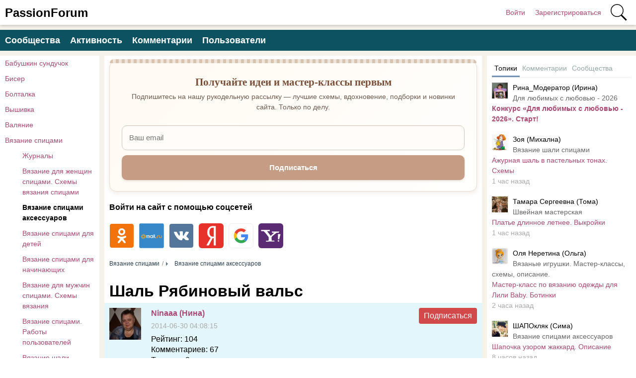

--- FILE ---
content_type: text/html; charset=utf-8
request_url: https://www.passionforum.ru/posts/9748-shal-rjabinovyi-vals.html
body_size: 16932
content:
<!DOCTYPE html>
<html>
<head>
<title>Шаль Рябиновый вальс | Вязание спицами аксессуаров</title>
<meta http-equiv="Content-Type" content="text/html; charset=utf-8">
<meta property="og:title" content="Шаль Рябиновый вальс | Вязание спицами аксессуаров" />
<meta name="csrf-token" content="7a199166c8aa0d09c4653aa9132afd88a72225c1e71b86082be1ae43f5b813e8" />
<link rel="icon" type="image/vnd.microsoft.icon" href="/favicon.ico?233052026010704" />
<link rel="apple-touch-icon" href="/apple-touch-icon.png" />
<meta name="viewport" content="width=device-width, initial-scale=1.0"> <meta name="keywords" content="шаль, вальс, рябиновый, связана, пряжи, мохер, ализа">
<meta name="description" content="Шаль Рябиновый вальс связана из пряжи Ализа Кид Мохер">
<meta property="og:site_name" content="PassionForum"/>
<meta property="og:type" content="article"/>
<meta property="og:locale" content="ru_RU">
<meta name="twitter:card" content="summary_large_image">
<meta name="twitter:title" content="Шаль Рябиновый вальс">
<meta name="twitter:description" content="Шаль Рябиновый вальс связана из пряжи Ализа Кид Мохер">
<meta name="twitter:image" content="https://www.passionforum.ru/upload/preview/posts_9748.jpg">
<meta name="title" content="Шаль Рябиновый вальс">
<script type="application/ld+json">{"@context":"https://schema.org","@type":"DiscussionForumPosting","headline":"Шаль Рябиновый вальс","author":{"@type":"Person","name":"Ninaaa (Нина)"},"mainEntityOfPage":{"@type":"WebPage","@id":"https://www.passionforum.ru/posts/9748-shal-rjabinovyi-vals.html"},"datePublished":"2014-06-30","text":"Шаль Рябиновый вальс связана из пряжи Ализа Кид Мохер","interactionStatistic":{"@type":"InteractionCounter","interactionType":"https://schema.org/CommentAction","userInteractionCount":13},"comment":[{"@type":"Comment","text":"Господи!!!Невесомая,как паутинка!!!А какой рисунок!!!Браво!","datePublished":"2014-06-30 04:27:49","author":{"@type":"Person","name":"mamochka81 (Ксения Корнева)"}},{"@type":"Comment","text":"Ксения, большое спасибо","datePublished":"2014-06-30 06:26:05","author":{"@type":"Person","name":"Ninaaa (Нина)"}},{"@type":"Comment","text":"Ниночка, обе шали просто загляденье, очень хороши!","datePublished":"2014-06-30 07:27:19","author":{"@type":"Person","name":"avLana436 (Светлана Бодус)"}},{"@type":"Comment","text":"","datePublished":"2014-06-30 08:35:45","author":{"@type":"Person","name":"Ninaaa (Нина)"}},{"@type":"Comment","text":"Нина! Шаль чудная! И название красивое! А сколько пряжи ушло на такую красоту?","datePublished":"2014-06-30 11:37:26","author":{"@type":"Person","name":"Mama_Lenki (Ирина)"}}],"image":["https://www.passionforum.ru/upload/preview/posts_9748.jpg"]}</script>
<meta property="og:description" content="Шаль Рябиновый вальс связана из пряжи Ализа Кид Мохер"/>
<meta property="og:image" content="https://www.passionforum.ru/upload/preview/posts_9748.jpg"/>
<meta property="og:url" content="https://www.passionforum.ru/posts/9748-shal-rjabinovyi-vals.html"/>
<link rel="preload" as="image" href="/upload/016/u1623/000/163f937d.jpg" fetchpriority="high"/>
<link rel="canonical" href="https://www.passionforum.ru/posts/9748-shal-rjabinovyi-vals.html"/>
<link rel="search" type="application/opensearchdescription+xml" href="/search/opensearch" title="Поиск на PassionForum" />
<link rel="stylesheet" type="text/css" href="/templates/m1/css/compiled.css?233052026010704">
<!--noindex--><meta name="pmail-verification" content="003b8d36e52ac851659c382169d6b902">
<meta name="yandex-verification" content="71b135bc06157a5b" />
<!-- Yandex.RTB -->
<script>window.yaContextCb=window.yaContextCb||[]</script>
<script src="https://yandex.ru/ads/system/context.js" async></script><!--/noindex--></head>
<body id="desktop_device_type" class="columns3 controller-content uri-posts_9748-shal-rjabinovyi-vals_html">
<script>
(function(){
const m = document.cookie.match(/(?:^|;\\s*)textScale=([^;]+)/);
if (!m) return;
const v = parseFloat(m[1]);
if (!v || isNaN(v)) return;
document.documentElement.style.setProperty('--ts', v);
})();
</script>
<header class="columns3">
<div class="w flex">
<div id="hamburger" class="px10-m desktop-hidden">
<svg style="fill:#70757a;width:24px;height:24px" viewBox="0 0 24 24" xmlns="http://www.w3.org/2000/svg"><path d="M0 0h24v24H0z" fill="none"></path><path d="M3 18h18v-2H3v2zm0-5h18v-2H3v2zm0-7v2h18V6H3z"></path></svg>
</div>
<a id="logo" class="px0-m" href="/">
<span class="mobile-hidden">PassionForum</span>
<span class="desktop-hidden">PF</span> </a>
<!--noindex-->
<div class="spacer"></div> <a rel="nofollow" title="Войти" class="key px10 auth f-right l1" href="/auth/login" target="_self">Войти</a>
<a rel="nofollow" title="Зарегистрироваться" class="user_add px10 auth f-right l1" href="/auth/register" target="_self">Зарегистрироваться</a>
<a rel="nofollow" title="Поиск" class="icon icon search bgs75p l1" href="/gsearch" target="_self"><span class="i">Поиск</span></a>
<!--/noindex-->
</div>
</header>
<div id="hmbg">
</div>
<div id="hm">
<a id="hmlogo" href="#" onclick="return false;">PassionForum</a>
<div class="catslite vert-list"><a href="/posts/babushkin-sunduchok" >Бабушкин сундучок</a><a href="/posts/biser" >Бисер</a><a href="/posts/boltalka" >Болталка</a><a href="/posts/vishivka" >Вышивка</a><a href="/posts/valjanie" >Валяние</a><a href="/posts/vjazanie-spicami" >Вязание спицами</a><a href="/posts/vjazanie-spicami/zhurnaly" class="l2">Журналы</a><a href="/posts/vjazanie-spicami/vyazanie-dlya-jenshin-spicami-schemi" class="l2">Вязание для женщин спицами. Схемы вязания спицами</a><a href="/posts/vjazanie-spicami/vyazanie-spicami-accesyary" class="l2 s">Вязание спицами аксессуаров</a><a href="/posts/vjazanie-spicami/vyazanie-spicami-dlya-detey" class="l2">Вязание спицами для детей</a><a href="/posts/vjazanie-spicami/vyazanie-spicami-dlya-nachinaushih" class="l2">Вязание спицами для начинающих</a><a href="/posts/vjazanie-spicami/vjazanie-dlja-muzhchin-spicami-shemy-vjazanija" class="l2">Вязание для мужчин спицами. Схемы вязания</a><a href="/posts/vjazanie-spicami/vyazanie-spicami-raboti-polzovatelei" class="l2">Вязание спицами. Работы пользователей</a><a href="/posts/vjazanie-spicami/vjazanie-shali-spicami" class="l2">Вязание шали спицами</a><a href="/posts/vjazanie-spicami/igra-avantura-spicami" class="l2">Игра "Авантюра" спицами</a><a href="/posts/vjazanie-kryuchkom" >Вязание крючком</a><a href="/posts/dekor" >Декор</a><a href="/posts/decoupage" >Декупаж</a><a href="/posts/detskoe-tvorchestvo" >Детское творчество</a><a href="/posts/kartinki-dlja-tvorchestva" >Картинки для творчества</a><a href="/posts/konkursi" >Конкурсы</a><a href="/posts/mir-igryshki" >Мир игрушки</a><a href="/posts/mylovarenie" >Мыловарение</a><a href="/posts/nashi-vstrechi" >Наши встречи</a><a href="/posts/novaja-zhizn-staryh-veschei" >Новая жизнь старых вещей</a><a href="/posts/new-year" >Новый год</a><a href="/posts/obmen-podarkami" >Обмен подарками</a><a href="/posts/prochie-vidy-rukodelija" >Прочие виды рукоделия</a><a href="/posts/rabota-s-bumagoi" >Работа с бумагой</a><a href="/posts/rukodelnyi-magazinchik" >Рукодельный магазинчик</a><a href="/posts/sweet-design" >Свит-дизайн</a><a href="/posts/shite" >Шитье</a></div> </div>
<div class="show-bookmarks-urls" data-set-bookmarks-tags-url="/bookmarks/setbookmarktags" data-invert-url="/bookmarks/invertbookmarks" data-bookmarks-users-url="/bookmarks/getbookmarksusers"></div>
<div id="layout">
<!--noindex--><div id="widget_pos_top"><div class="menu">
<a rel="nofollow" title="Сообщества" class="l1" href="/groups" target="_self">Сообщества</a>
<a rel="nofollow" title="Активность" class="l1" href="/activity" >Активность</a>
<a rel="nofollow" title="Комментарии" class="l1" href="/comments" >Комментарии</a>
<a rel="nofollow" title="Пользователи" class="l1" href="/users" target="_self">Пользователи</a>
</div></div><!--/noindex-->
<div id="main" class="flex">
<div id="main-left" class="mobile-hidden pt10"><div class="catslite vert-list"><a href="/posts/babushkin-sunduchok" >Бабушкин сундучок</a><a href="/posts/biser" >Бисер</a><a href="/posts/boltalka" >Болталка</a><a href="/posts/vishivka" >Вышивка</a><a href="/posts/valjanie" >Валяние</a><a href="/posts/vjazanie-spicami" >Вязание спицами</a><a href="/posts/vjazanie-spicami/zhurnaly" class="l2">Журналы</a><a href="/posts/vjazanie-spicami/vyazanie-dlya-jenshin-spicami-schemi" class="l2">Вязание для женщин спицами. Схемы вязания спицами</a><a href="/posts/vjazanie-spicami/vyazanie-spicami-accesyary" class="l2 s">Вязание спицами аксессуаров</a><a href="/posts/vjazanie-spicami/vyazanie-spicami-dlya-detey" class="l2">Вязание спицами для детей</a><a href="/posts/vjazanie-spicami/vyazanie-spicami-dlya-nachinaushih" class="l2">Вязание спицами для начинающих</a><a href="/posts/vjazanie-spicami/vjazanie-dlja-muzhchin-spicami-shemy-vjazanija" class="l2">Вязание для мужчин спицами. Схемы вязания</a><a href="/posts/vjazanie-spicami/vyazanie-spicami-raboti-polzovatelei" class="l2">Вязание спицами. Работы пользователей</a><a href="/posts/vjazanie-spicami/vjazanie-shali-spicami" class="l2">Вязание шали спицами</a><a href="/posts/vjazanie-spicami/igra-avantura-spicami" class="l2">Игра "Авантюра" спицами</a><a href="/posts/vjazanie-kryuchkom" >Вязание крючком</a><a href="/posts/dekor" >Декор</a><a href="/posts/decoupage" >Декупаж</a><a href="/posts/detskoe-tvorchestvo" >Детское творчество</a><a href="/posts/kartinki-dlja-tvorchestva" >Картинки для творчества</a><a href="/posts/konkursi" >Конкурсы</a><a href="/posts/mir-igryshki" >Мир игрушки</a><a href="/posts/mylovarenie" >Мыловарение</a><a href="/posts/nashi-vstrechi" >Наши встречи</a><a href="/posts/novaja-zhizn-staryh-veschei" >Новая жизнь старых вещей</a><a href="/posts/new-year" >Новый год</a><a href="/posts/obmen-podarkami" >Обмен подарками</a><a href="/posts/prochie-vidy-rukodelija" >Прочие виды рукоделия</a><a href="/posts/rabota-s-bumagoi" >Работа с бумагой</a><a href="/posts/rukodelnyi-magazinchik" >Рукодельный магазинчик</a><a href="/posts/sweet-design" >Свит-дизайн</a><a href="/posts/shite" >Шитье</a></div></div>
<div id="main-center" class="w100p">
<div class="widget main-subs-widget" id="widget_wrapper_132">
<div class="body">
<div class="subscribe-subscribe-form" id="sform-132" successtext="Отправили письмо для подтверждения. Проверьте почтовый ящик" errortext="Произошла ошибка подписки на рассылку, попробуйте еще раз">
<h2 class="title">Получайте идеи и мастер-классы первым</h2><div class="text">Подпишитесь на нашу рукодельную рассылку — лучшие схемы, вдохновение, подборки и новинки сайта. Только по делу.</div><div class="message"></div>
<input class="email" type="email" name="email" required="" placeholder="Ваш email" />
<input type="hidden" name="utm_source" value="form" /><input type="hidden" name="utm_medium" value="posts/9748-shal-rjabinovyi-vals.html" /><input type="hidden" name="utm_content" value="main" /><div class="button-submit">Подписаться</div>
</div>
</div>
</div><div class="widget" id="widget_wrapper_122">
<div class="body">
<!--noindex--><!-- Yandex.RTB R-A-115043-18 -->
<script>window.yaContextCb.push(()=>{
Ya.Context.AdvManager.render({
type: 'floorAd',
blockId: 'R-A-115043-18'
})
})</script><!--/noindex--> </div>
</div><div class="widget widget-social-login-top" id="widget_wrapper_108">
<h4 class="title">
Войти на сайт с помощью соцсетей </h4>
<div class="body">
<ul class="oauth-soctype-choose">
<li class="ok"><a href="/myauth/oauth/ok?utm_source=passionforum&utm_medium=topwidget"><span class="icon"></span><span class="title">Одноклассники</span></a></li><li class="mailru"><a href="/myauth/oauth/mailru?utm_source=passionforum&utm_medium=topwidget"><span class="icon"></span><span class="title">Mail.ru</span></a></li><li class="vk"><a href="/myauth/oauth/vk?utm_source=passionforum&utm_medium=topwidget"><span class="icon"></span><span class="title">ВКонтакте</span></a></li><li class="ya"><a href="/myauth/oauth/ya?utm_source=passionforum&utm_medium=topwidget"><span class="icon"></span><span class="title">Яндекс</span></a></li><li class="google"><a href="/myauth/oauth/google?utm_source=passionforum&utm_medium=topwidget"><span class="icon"></span><span class="title">Google</span></a></li><li class="yahoo"><a href="/myauth/oauth/yahoo?utm_source=passionforum&utm_medium=topwidget"><span class="icon"></span><span class="title">Yahoo!</span></a></li></ul> </div>
</div>
<div id="breadcrumbs" class="flex lh32">
<ol itemscope itemtype="http://schema.org/BreadcrumbList">
<li itemprop="itemListElement" itemscope itemtype="http://schema.org/ListItem">
<a itemprop="item" href="/posts/vjazanie-spicami">
<span itemprop="name">Вязание спицами</span>
<meta itemprop="position" content="1" />
</a>
</li>
<li itemprop="itemListElement" itemscope itemtype="http://schema.org/ListItem">
<a itemprop="item" href="/posts/vjazanie-spicami/vyazanie-spicami-accesyary">
<span itemprop="name">Вязание спицами аксессуаров</span>
<meta itemprop="position" content="2" />
</a>
</li></ol></div>
<div class="show-voted-urls" data-addvote-url="/votes/add" data-getvoted-url="/votes/getvoted"></div><div class="show-bookmarks-urls" data-invert-url="/bookmarks/invertbookmarks" data-bookmarks-users-url="/bookmarks/
getbookmarksusers"></div>
<h1 class="content-item-h1 content-item-posts-h1 py0 my0">
Шаль Рябиновый вальс </h1>
<div class="flex author-header-item-view">
<a rel="nofollow" href="/users/1623"><img class="img-thumbnail " width="64" height="64" src="/upload/016/u1623/002/ec896e2b.jpg" alt="Ninaaa (Нина)" title="Ninaaa (Нина)" /></a>
<div class="pl20 mr20">
<a class="bold" rel="nofollow" href="/users/1623">Ninaaa (Нина)</a>
<div class="lgray fs1 mt5 mb5">
2014-06-30 04:08:15 </div>
<div class="item"><span class="param">Рейтинг:</span> <span class="value">104</span></div>
<div class="item"><span class="param">Комментариев:</span> <span class="value">67</span></div>
<div class="item"><span class="param">Топиков:</span> <span class="value">8</span></div>
<div class="item"><span class="param">На сайте с:</span> <span class="value">24.07.2013</span></div> </div>
<!--noindex--><div class="mlauto"><div class="category-subscribe"><div data-url="/tune/subtocat" data-action="add" class="button button-red pointer h-op7 h-op active cat-subs-user-1623" onclick="icms.tune.SubToCat('user', 1623);">Подписаться</div></div></div><!--/noindex-->
</div>
<div class="item-header-controls flex"> <div class="reader-toolbar" role="group" aria-label="Text size controls" ctype="posts" cid="9748">
<button class="ts-btn" type="button" data-action="dec" title="Smaller (A−)">A−</button>
<div class="ts-scale" aria-hidden="true"><span class="dot"></span></div>
<button class="ts-btn" type="button" data-action="inc" title="Larger (A+)">A+</button>
<button class="ts-btn reset" type="button" data-action="reset" title="Reset">Reset</button>
</div>
<div class="bookmarks-block red">
<a href="https://www.passionforum.ru/auth/login" class="ajax-modal btn-bookmarks bookmarks-posts-9748" onclick="sendTuneEvent('favorites-auth', 'posts', 9748);">Добавить в закладки</a> </div>
</div>
<div class="field ft_html f_content auto_field" >
<!--noindex--><!--/noindex--> <p>
<picture><img src="/upload/016/u1623/000/163f937d.jpg" alt="Шаль Рябиновый вальс" fetchpriority="high"></picture>
</p>
<p>
Шаль Рябиновый вальс связана из пряжи Ализа Кид Мохер
</p><!--noindex--><!--noindex--><style>
.adaptivebanner {
max-width: 720px;
}
</style>
<div style="background-color: #FFF; padding: 20px 0; margin-bottom: 15px; height: 300px;">
<script async src="https://pagead2.googlesyndication.com/pagead/js/adsbygoogle.js?client=ca-pub-7677310462556635"
crossorigin="anonymous"></script>
<!-- passionforum_page_top_adaptive -->
<ins class="adsbygoogle adaptivebanner"
style="display:block"
data-ad-client="ca-pub-7677310462556635"
data-ad-slot="4755119370"
data-ad-format="auto"
data-full-width-responsive="true"></ins>
<script>
(adsbygoogle = window.adsbygoogle || []).push({});
</script>
</div>
<!--/noindex--><!--/noindex-->
</div>
<div class="field ft_imageswithtext f_images auto_field" >
<div class="image-text "><a rel="nofollow" target="_blank" href="https://images.passionforum.ru/upload/016/u1623/000/5473cd8b.jpg"><picture><img src="/upload/016/u1623/000/bd52afd6.jpg" alt="Шаль Рябиновый вальс"></picture></a></div><div class="image-text "><a rel="nofollow" target="_blank" href="https://images.passionforum.ru/upload/016/u1623/000/603b6e39.jpg"><picture><img src="/upload/016/u1623/000/e2c1c804.jpg" alt="Шаль Рябиновый вальс"></picture></a></div><div class="image-text "><a rel="nofollow" target="_blank" href="https://images.passionforum.ru/upload/016/u1623/000/a7a593e9.jpg"><picture><img src="/upload/016/u1623/000/60bb44e6.jpg" alt="Шаль Рябиновый вальс"></picture></a></div><div class="image-text "><a rel="nofollow" target="_blank" href="https://images.passionforum.ru/upload/016/u1623/000/30ae4142.jpg"><picture><img src="/upload/016/u1623/000/c8f55638.jpg" alt="Шаль Рябиновый вальс"></picture></a></div><div class="image-text "><a rel="nofollow" target="_blank" href="https://images.passionforum.ru/upload/016/u1623/000/0fcb042c.jpg"><picture><img src="/upload/016/u1623/000/119a7c2d.jpg" alt="Шаль Рябиновый вальс"></picture></a></div>
</div>
<div class="tags_bar">
<a class="tags_bar_link" href="/tags/content-posts/%D1%88%D0%B0%D0%BB%D1%8C+%D1%81%D0%BF%D0%B8%D1%86%D0%B0%D0%BC%D0%B8">шаль спицами</a> </div>
<div class="content_item posts_item" cid="9748">
<div class="info_bar mt20 flex">
<div class="bar_item bar_votes flex lgray"><span class="icon like touch" onclick='icms.modal.openAjax("/auth/login");'></span><span class="caption">Мне нравится</span><span class="counter" onclick='icms.myvotes.showvoted("posts", "votes", 9748);'>10</span></div>
<a class="bar_item bi_comments flex notu lgray" href="#comments" title="Комментарии">
<span class="icon comment"></span>
<span class="counter">13</span>
</a>
<div class="bar_item bi_hits mlauto flex lgray" title="Просмотры">
<span class="icon eye"></span>
<span class="counter">1917</span>
</div>
</div>
</div>
<div class="bookmarks-block big">
<a href="https://www.passionforum.ru/auth/login" class="ajax-modal btn-bookmarks bookmarks-posts-9748" onclick="sendTuneEvent('favorites-auth', 'posts', 9748);">Добавить в закладки</a> </div>
<div class="flexwrap mt10" id="big-share-buttons" data-url="/tune/socialbuttonclick">
<a class="ok h-op8 h-op button mr10 mb10" rel="nofollow" onclick="ShareButtonClick('ok', 'posts', 9748);", target="_blank" href="https://connect.ok.ru/dk?st.cmd=WidgetSharePreview&st.shareUrl=https%3A%2F%2Fwww.passionforum.ru%2Fposts%2F9748-shal-rjabinovyi-vals.html&st.title=Шаль Рябиновый вальс&st.description=   Шаль Рябиновый вальс связана из пряжи Ализа Кид Мохер &st.imageUrl=https%3A%2F%2Fwww.passionforum.ru%2Fupload%2F016%2Fu1623%2F000%2F163f937d.jpg">
<span class="text">OK</span>
</a><a class="vk h-op8 h-op button mr10 mb10" rel="nofollow" onclick="ShareButtonClick('vk', 'posts', 9748);" target="_blank" href="https://vk.com/share.php?url=https%3A%2F%2Fwww.passionforum.ru%2Fposts%2F9748-shal-rjabinovyi-vals.html&title=Шаль Рябиновый вальс&cmg=1">VK</a><a class="facebook h-op8 h-op button mr10 mb10" rel="nofollow" onclick="ShareButtonClick('facebook', 'posts', 9748);"
href="https://www.facebook.com/sharer.php?src=sp&u=https%3A%2F%2Fwww.passionforum.ru%2Fposts%2F9748-shal-rjabinovyi-vals.html&title=Шаль Рябиновый вальс&description=   Шаль Рябиновый вальс связана из пряжи Ализа Кид Мохер &picture=https%3A%2F%2Fwww.passionforum.ru%2Fupload%2F016%2Fu1623%2F000%2F163f937d.jpg&utm_source=share2"
onclick="window.open(this.href, this.title); return false" target="_blank">Facebook</a><a class="button mailru mr10 mb10" rel="nofollow" onclick="ShareButtonClick('mail', 'posts', 9748);" target="_blank" class="share-button share-mailru" href="https://connect.mail.ru/share?url=https%3A%2F%2Fwww.passionforum.ru%2Fposts%2F9748-shal-rjabinovyi-vals.html&title=Шаль Рябиновый вальс&image_url=https%3A%2F%2Fwww.passionforum.ru%2Fupload%2F016%2Fu1623%2F000%2F163f937d.jpg"><span class="aaa">@</span><span class="mailru">mail.ru</span></a><a class="pinterest h-op8 h-op button mr10 mb10" rel="nofollow" onclick="ShareButtonClick('pinterest', 'posts', 9748);" target="_blank" href="https://pinterest.com/pin/create/button/?url=https%3A%2F%2Fwww.passionforum.ru%2Fposts%2F9748-shal-rjabinovyi-vals.html&media=https://www.passionforum.ru/upload/016/u1623/000/163f937d.jpg&description=Шаль Рябиновый вальс" class="pin-it-button" count-layout="horizontal">Сохранить в Pinterest</a><a class="twitter h-op8 h-op button mr10 mb10" rel="nofollow" onclick="ShareButtonClick('twitter', 'posts', 9748);" target="_blank" href="http://www.twitter.com/share?url=https%3A%2F%2Fwww.passionforum.ru%2Fposts%2F9748-shal-rjabinovyi-vals.html" class="twitter-button" count-layout="horizontal">Tweet</a> </div>
<!--noindex--><!--noindex--><div style="margin: 10px 0;">
<!-- Yandex.RTB R-A-115043-7 -->
<div id="yandex_rtb_R-A-115043-7"></div>
<script>window.yaContextCb.push(()=>{
Ya.Context.AdvManager.render({
renderTo: 'yandex_rtb_R-A-115043-7',
blockId: 'R-A-115043-7'
})
})</script>
</div><!--/noindex--><!--/noindex-->
<div class="recomended-widget recomended-widget-posts">
<h3 class="mb0 pb0"></h3>
<div class="flexwrap">
<div class="col-d-25p col-m-50p p10"><a onclick="ym(13022944,'reachGoal','myrecomclick'); return true;" href="/posts/155914-shal-vals-cvetov.html"><div class="preview" style="background-image: url(https://www.passionforum.ru/upload/161/u16154/3/e/shal-vals-cvetov-images-normal.jpg);"></div><div class="title c-black bold">Шаль "Вальс цветов"</div></a></div><div class="col-d-25p col-m-50p p10"><a onclick="ym(13022944,'reachGoal','myrecomclick'); return true;" href="/posts/157701-shal-vals-cvetov.html"><div class="preview" style="background-image: url(https://www.passionforum.ru/upload/1335/u133549/8/e/shal-vals-cvetov-images-normal.png);"></div><div class="title c-black bold">Шаль "Вальс цветов"</div></a></div><div class="col-d-25p col-m-50p p10"><a onclick="ym(13022944,'reachGoal','myrecomclick'); return true;" href="/posts/31338-shal-vals-snezhinok.html"><div class="preview" style="background-image: url(https://www.passionforum.ru/upload/191/u19112/000/6dd2edfa.jpg);"></div><div class="title c-black bold">Шаль " Вальс Снежинок"</div></a></div><div class="col-d-25p col-m-50p p10"><a onclick="ym(13022944,'reachGoal','myrecomclick'); return true;" href="/posts/68505-plate-vals-cvetov.html"><div class="preview" style="background-image: url(https://www.passionforum.ru/upload/000/u0/000/ad6c372b.jpg);"></div><div class="title c-black bold">Платье "Вальс цветов"</div></a></div><div class="col-d-25p col-m-50p p10"><a onclick="ym(13022944,'reachGoal','myrecomclick'); return true;" href="/posts/20634-shal.html"><div class="preview" style="background-image: url(https://www.passionforum.ru/upload/136/u13688/000/5c95cd16.gif);"></div><div class="title c-black bold">шаль</div></a></div><div class="col-d-25p col-m-50p p10"><a onclick="ym(13022944,'reachGoal','myrecomclick'); return true;" href="/posts/85038-shal.html"><div class="preview" style="background-image: url(https://img-fotki.yandex.ru/get/194492/125862467.ab/0_1be1d3_3d664ecb_XL.jpg);"></div><div class="title c-black bold">Шаль</div></a></div><div class="col-d-25p col-m-50p p10"><a onclick="ym(13022944,'reachGoal','myrecomclick'); return true;" href="/posts/61323-shal.html"><div class="preview" style="background-image: url(https://www.passionforum.ru/upload/334/u33402/000/6fc0ab90.jpg);"></div><div class="title c-black bold">Шаль</div></a></div><div class="col-d-25p col-m-50p p10"><a onclick="ym(13022944,'reachGoal','myrecomclick'); return true;" href="/posts/67155-shal.html"><div class="preview" style="background-image: url(https://www.passionforum.ru/upload/480/u48017/000/60197714.jpg);"></div><div class="title c-black bold">Шаль</div></a></div><div class="col-d-25p col-m-50p p10"><a onclick="ym(13022944,'reachGoal','myrecomclick'); return true;" href="/posts/42945-shal.html"><div class="preview" style="background-image: url(https://shali-poncho.ru/uploads/2016/mini/polukruglaja-shal-s-azhurnymi-poloskami.jpg);"></div><div class="title c-black bold">шаль</div></a></div><div class="col-d-25p col-m-50p p10"><a onclick="ym(13022944,'reachGoal','myrecomclick'); return true;" href="/posts/8464-shal.html"><div class="preview" style="background-image: url(https://img1.liveinternet.ru/images/attach/b/4/112/968/112968421_7095.jpg);"></div><div class="title c-black bold">шаль</div></a></div><div class="col-d-25p col-m-50p p10"><a onclick="ym(13022944,'reachGoal','myrecomclick'); return true;" href="/posts/47910-shal.html"><div class="preview" style="background-image: url(https://www.passionforum.ru/upload/361/u36108/000/86ce7e0a.jpg);"></div><div class="title c-black bold">Шаль</div></a></div><div class="col-d-25p col-m-50p p10"><a onclick="ym(13022944,'reachGoal','myrecomclick'); return true;" href="/posts/36671-shal.html"><div class="preview" style="background-image: url(https://www.passionforum.ru/upload/164/u16457/005/29bcf10a.jpg);"></div><div class="title c-black bold">Шаль</div></a></div><div class="col-d-25p col-m-50p p10"><a onclick="ym(13022944,'reachGoal','myrecomclick'); return true;" href="/posts/8023-shal.html"><div class="preview" style="background-image: url(https://www.passionforum.ru/uploads/images/topic/2014/05/02/67b983a035_500.jpg);"></div><div class="title c-black bold">Шаль</div></a></div><div class="col-d-25p col-m-50p p10"><a onclick="ym(13022944,'reachGoal','myrecomclick'); return true;" href="/posts/38457-shal.html"><div class="preview" style="background-image: url(https://img-fotki.yandex.ru/get/5113/246497311.11/0_13cbab_5a06fb26_orig);"></div><div class="title c-black bold">шаль</div></a></div><div class="col-d-25p col-m-50p p10"><a onclick="ym(13022944,'reachGoal','myrecomclick'); return true;" href="/posts/54053-shal.html"><div class="preview" style="background-image: url(https://img1.liveinternet.ru/images/attach/d/1/130/129/130129179_shal1.jpg);"></div><div class="title c-black bold">Шаль</div></a></div><div class="col-d-25p col-m-50p p10"><a onclick="ym(13022944,'reachGoal','myrecomclick'); return true;" href="/posts/69577-shal-spicami.html"><div class="preview" style="background-image: url(https://www.passionforum.ru/upload/340/u34079/008/3b26fd45.jpg);"></div><div class="title c-black bold">Шаль спицами</div></a></div> </div>
</div>
<div id="comments_widget" >
<div class="mfs1 fl3 bold mt10 mb10">13 комментариев</div>
<div id="content-list-is" class="py10">
<div id="comments_list" data-load-votes-url="/tune/getcommentvotes" data-load-parent-comment-url="/tune/getcommentparent">
<div style="clear: both;"><a name="comments-frame"></a></div>
<script>var LANG_TUNE_COPY_LINK_TO_COMMENT_COPIED = 'Ссылка скопирована';</script>
<div id="comment_143282" data-id="143282" data-rating="0" class="mb20 pb20 flexwrap bline acenter comment" style="margin-left: 0px" data-level="1">
<a rel="nofollow" href="/users/4314" class="peer_no_online">
<img class="img-thumbnail avatar" width="64" height="64" src="/upload/043/u4314/5a/48/f186f548.jpg" alt="mamochka81 (Ксения Корнева)" title="mamochka81 (Ксения Корнева)" /> </a>
<div class="ml10">
<a rel="nofollow" class="user" href="/users/4314" style="" title="">mamochka81 (Ксения Корнева)</a> <div class="mt5"><div class="comment-user-rating">2121</div></div>
</div>
<div class="date ml10 lgray">
<span class="">2014-06-30 04:27:49</span>
</div>
<div class="rating flex mlauto mo13">
<span class="button bg-gray-hover pointer value zero">
0 </span>
</div>
<div class="my20 w100p text">
Господи!!! Невесомая, как паутинка!!! А какой рисунок!!! Браво! </div>
<a rel="nofollow" href="/auth/login" class="button o10 bg-gray-hover bookmark-button icon icon32 bookmark bgs66p ajax-modal" onclick="icms.bookmarks.invertState(143282, 'comment-posts', 9748); return false;"></a>
<div class="menu-container rel unselectable o12 button">
<div class="icon h-dots bg-gray-hover px20 button dropdownmenu pointer" menu="mc143282"></div>
<div class="mc143282 h py10 h-dots category-subscribe-menu popup t-left abs abs-left-top lh32 bubble" arrow-alignment="top left">
<a rel="nofollow" href="#comment_143282" class="cbc bg-gray-hover block dots link px10" onclick="return NewCopyLink('https://www.passionforum.ru/posts/9748-shal-rjabinovyi-vals.html#comment_143282')">Скопировать ссылку</a>
</div>
</div>
</div>
<div id="comment_143292" data-id="143292" data-rating="0" class="mb20 pb20 flexwrap bline acenter comment is_topic_starter" style="margin-left: 30px" data-level="2">
<a rel="nofollow" href="/users/1623" class="peer_no_online">
<img class="img-thumbnail avatar" width="64" height="64" src="/upload/016/u1623/002/ec896e2b.jpg" alt="Ninaaa (Нина)" title="Ninaaa (Нина)" /> </a>
<div class="ml10">
<a rel="nofollow" class="user" href="/users/1623" style="" title="">Ninaaa (Нина)</a> <div class="mt5"><div class="comment-user-rating">104</div></div>
</div>
<a rel="nofollow" class="ml10 reply-header lgray icon icon32 reply bgs75p" href="#" onclick="icms.tune.ShowParentComment(143292); return false;"></a>
<div class="date ml10 lgray">
<span class="">2014-06-30 06:26:05</span>
</div>
<div class="rating flex mlauto mo13">
<span class="button bg-gray-hover pointer value zero">
0 </span>
</div>
<div class="my20 w100p text">
Ксения, большое спасибо </div>
<a rel="nofollow" href="/auth/login" class="button o10 bg-gray-hover bookmark-button icon icon32 bookmark bgs66p ajax-modal" onclick="icms.bookmarks.invertState(143292, 'comment-posts', 9748); return false;"></a>
<div class="menu-container rel unselectable o12 button">
<div class="icon h-dots bg-gray-hover px20 button dropdownmenu pointer" menu="mc143292"></div>
<div class="mc143292 h py10 h-dots category-subscribe-menu popup t-left abs abs-left-top lh32 bubble" arrow-alignment="top left">
<a rel="nofollow" href="#comment_143292" class="cbc bg-gray-hover block dots link px10" onclick="return NewCopyLink('https://www.passionforum.ru/posts/9748-shal-rjabinovyi-vals.html#comment_143292')">Скопировать ссылку</a>
</div>
</div>
</div>
<div id="comment_143315" data-id="143315" data-rating="0" class="mb20 pb20 flexwrap bline acenter comment" style="margin-left: 0px" data-level="1">
<a rel="nofollow" href="/users/7741" class="peer_no_online">
<img class="img-thumbnail avatar" width="64" height="64" src="/upload/077/u7741/022/5ab9c8bb.jpg" alt="avLana436 (Светлана Бодус)" title="avLana436 (Светлана Бодус)" /> </a>
<div class="ml10">
<a rel="nofollow" class="user" href="/users/7741" style="" title="">avLana436 (Светлана Бодус)</a> <div class="mt5"><div class="comment-user-rating">424</div></div>
</div>
<div class="date ml10 lgray">
<span class="">2014-06-30 07:27:19</span>
</div>
<div class="rating flex mlauto mo13">
<span class="button bg-gray-hover pointer value zero">
0 </span>
</div>
<div class="my20 w100p text">
Ниночка, обе шали просто загляденье, очень хороши! </div>
<a rel="nofollow" href="/auth/login" class="button o10 bg-gray-hover bookmark-button icon icon32 bookmark bgs66p ajax-modal" onclick="icms.bookmarks.invertState(143315, 'comment-posts', 9748); return false;"></a>
<div class="menu-container rel unselectable o12 button">
<div class="icon h-dots bg-gray-hover px20 button dropdownmenu pointer" menu="mc143315"></div>
<div class="mc143315 h py10 h-dots category-subscribe-menu popup t-left abs abs-left-top lh32 bubble" arrow-alignment="top left">
<a rel="nofollow" href="#comment_143315" class="cbc bg-gray-hover block dots link px10" onclick="return NewCopyLink('https://www.passionforum.ru/posts/9748-shal-rjabinovyi-vals.html#comment_143315')">Скопировать ссылку</a>
</div>
</div>
</div>
<div id="comment_143332" data-id="143332" data-rating="0" class="mb20 pb20 flexwrap bline acenter comment is_topic_starter" style="margin-left: 30px" data-level="2">
<a rel="nofollow" href="/users/1623" class="peer_no_online">
<img class="img-thumbnail avatar" width="64" height="64" src="/upload/016/u1623/002/ec896e2b.jpg" alt="Ninaaa (Нина)" title="Ninaaa (Нина)" /> </a>
<div class="ml10">
<a rel="nofollow" class="user" href="/users/1623" style="" title="">Ninaaa (Нина)</a> <div class="mt5"><div class="comment-user-rating">104</div></div>
</div>
<a rel="nofollow" class="ml10 reply-header lgray icon icon32 reply bgs75p" href="#" onclick="icms.tune.ShowParentComment(143332); return false;"></a>
<div class="date ml10 lgray">
<span class="">2014-06-30 08:35:45</span>
</div>
<div class="rating flex mlauto mo13">
<span class="button bg-gray-hover pointer value zero">
0 </span>
</div>
<div class="my20 w100p text">
<img src="http://www.passionforum.ru/upload/016/u1623/000/baefe6b4.gif"/> </div>
<a rel="nofollow" href="/auth/login" class="button o10 bg-gray-hover bookmark-button icon icon32 bookmark bgs66p ajax-modal" onclick="icms.bookmarks.invertState(143332, 'comment-posts', 9748); return false;"></a>
<div class="menu-container rel unselectable o12 button">
<div class="icon h-dots bg-gray-hover px20 button dropdownmenu pointer" menu="mc143332"></div>
<div class="mc143332 h py10 h-dots category-subscribe-menu popup t-left abs abs-left-top lh32 bubble" arrow-alignment="top left">
<a rel="nofollow" href="#comment_143332" class="cbc bg-gray-hover block dots link px10" onclick="return NewCopyLink('https://www.passionforum.ru/posts/9748-shal-rjabinovyi-vals.html#comment_143332')">Скопировать ссылку</a>
</div>
</div>
</div>
<div id="comment_143402" data-id="143402" data-rating="0" class="mb20 pb20 flexwrap bline acenter comment" style="margin-left: 0px" data-level="1">
<a rel="nofollow" href="/users/5869" class="peer_no_online">
<img class="img-thumbnail avatar" width="64" height="64" src="/upload/058/u5869/03/e5/ebb50668.jpg" alt="Mama_Lenki (Ирина)" title="Mama_Lenki (Ирина)" /> </a>
<div class="ml10">
<a rel="nofollow" class="user" href="/users/5869" style="" title="">Mama_Lenki (Ирина)</a> <div class="mt5"><div class="comment-user-rating">10437</div></div>
</div>
<div class="date ml10 lgray">
<span class="">2014-06-30 11:37:26</span>
</div>
<div class="rating flex mlauto mo13">
<span class="button bg-gray-hover pointer value zero">
0 </span>
</div>
<div class="my20 w100p text">
Нина! Шаль чудная! И название красивое! А сколько пряжи ушло на такую красоту? </div>
<a rel="nofollow" href="/auth/login" class="button o10 bg-gray-hover bookmark-button icon icon32 bookmark bgs66p ajax-modal" onclick="icms.bookmarks.invertState(143402, 'comment-posts', 9748); return false;"></a>
<div class="menu-container rel unselectable o12 button">
<div class="icon h-dots bg-gray-hover px20 button dropdownmenu pointer" menu="mc143402"></div>
<div class="mc143402 h py10 h-dots category-subscribe-menu popup t-left abs abs-left-top lh32 bubble" arrow-alignment="top left">
<a rel="nofollow" href="#comment_143402" class="cbc bg-gray-hover block dots link px10" onclick="return NewCopyLink('https://www.passionforum.ru/posts/9748-shal-rjabinovyi-vals.html#comment_143402')">Скопировать ссылку</a>
</div>
</div>
</div>
<div id="comment_143410" data-id="143410" data-rating="0" class="mb20 pb20 flexwrap bline acenter comment is_topic_starter" style="margin-left: 30px" data-level="2">
<a rel="nofollow" href="/users/1623" class="peer_no_online">
<img class="img-thumbnail avatar" width="64" height="64" src="/upload/016/u1623/002/ec896e2b.jpg" alt="Ninaaa (Нина)" title="Ninaaa (Нина)" /> </a>
<div class="ml10">
<a rel="nofollow" class="user" href="/users/1623" style="" title="">Ninaaa (Нина)</a> <div class="mt5"><div class="comment-user-rating">104</div></div>
</div>
<a rel="nofollow" class="ml10 reply-header lgray icon icon32 reply bgs75p" href="#" onclick="icms.tune.ShowParentComment(143410); return false;"></a>
<div class="date ml10 lgray">
<span class="">2014-06-30 11:47:38</span>
</div>
<div class="rating flex mlauto mo13">
<span class="button bg-gray-hover pointer value zero">
0 </span>
</div>
<div class="my20 w100p text">
Пряжа Ализе Кид Мохер белый 50 гр. 225 м, ушло почти 4 мотка </div>
<a rel="nofollow" href="/auth/login" class="button o10 bg-gray-hover bookmark-button icon icon32 bookmark bgs66p ajax-modal" onclick="icms.bookmarks.invertState(143410, 'comment-posts', 9748); return false;"></a>
<div class="menu-container rel unselectable o12 button">
<div class="icon h-dots bg-gray-hover px20 button dropdownmenu pointer" menu="mc143410"></div>
<div class="mc143410 h py10 h-dots category-subscribe-menu popup t-left abs abs-left-top lh32 bubble" arrow-alignment="top left">
<a rel="nofollow" href="#comment_143410" class="cbc bg-gray-hover block dots link px10" onclick="return NewCopyLink('https://www.passionforum.ru/posts/9748-shal-rjabinovyi-vals.html#comment_143410')">Скопировать ссылку</a>
</div>
</div>
</div>
<div id="comment_143449" data-id="143449" data-rating="0" class="mb20 pb20 flexwrap bline acenter comment" style="margin-left: 0px" data-level="1">
<a rel="nofollow" href="/users/5264" class="peer_no_online">
<img class="img-thumbnail avatar" width="64" height="64" src="/upload/052/u5264/138/0eac61bf.jpg" alt="Лариса (Лариса)" title="Лариса (Лариса)" /> </a>
<div class="ml10">
<a rel="nofollow" class="user" href="/users/5264" style="" title="">Лариса (Лариса)</a> <div class="mt5"><div class="comment-user-rating">8293</div></div>
</div>
<div class="date ml10 lgray">
<span class="">2014-06-30 13:51:49</span>
</div>
<div class="rating flex mlauto mo13">
<span class="button bg-gray-hover pointer value zero">
0 </span>
</div>
<div class="my20 w100p text">
Очень красиво, очень!<br/>
Не смогла добавить комментарий к оливковой шали — великолепно! (проблема на сайте, что ли)<br/>
Спасибо за подсказку, не знала о таких спицах, надо в поискать в наших рукодельных магазинах))<br/>
<br/>
<img src="http://www.passionforum.ru/upload/052/u5264/003/6ee93718.jpg"/> </div>
<a rel="nofollow" href="/auth/login" class="button o10 bg-gray-hover bookmark-button icon icon32 bookmark bgs66p ajax-modal" onclick="icms.bookmarks.invertState(143449, 'comment-posts', 9748); return false;"></a>
<div class="menu-container rel unselectable o12 button">
<div class="icon h-dots bg-gray-hover px20 button dropdownmenu pointer" menu="mc143449"></div>
<div class="mc143449 h py10 h-dots category-subscribe-menu popup t-left abs abs-left-top lh32 bubble" arrow-alignment="top left">
<a rel="nofollow" href="#comment_143449" class="cbc bg-gray-hover block dots link px10" onclick="return NewCopyLink('https://www.passionforum.ru/posts/9748-shal-rjabinovyi-vals.html#comment_143449')">Скопировать ссылку</a>
</div>
</div>
</div>
<div id="comment_143511" data-id="143511" data-rating="0" class="mb20 pb20 flexwrap bline acenter comment" style="margin-left: 0px" data-level="1">
<a rel="nofollow" href="/users/6184" class="peer_no_online">
<img class="img-thumbnail avatar" width="64" height="64" src="/upload/061/u6184/c/4/95ce42cb.jpg" alt="tgkh5501 (Татьяна)" title="tgkh5501 (Татьяна)" /> </a>
<div class="ml10">
<a rel="nofollow" class="user" href="/users/6184" style="" title="">tgkh5501 (Татьяна)</a> <div class="mt5"><div class="comment-user-rating">10868</div></div>
</div>
<div class="date ml10 lgray">
<span class="">2014-06-30 15:10:20</span>
</div>
<div class="rating flex mlauto mo13">
<span class="button bg-gray-hover pointer value zero">
0 </span>
</div>
<div class="my20 w100p text">
Серьезная работа! Шаль получилась невесомая, воздушная. Браво! </div>
<a rel="nofollow" href="/auth/login" class="button o10 bg-gray-hover bookmark-button icon icon32 bookmark bgs66p ajax-modal" onclick="icms.bookmarks.invertState(143511, 'comment-posts', 9748); return false;"></a>
<div class="menu-container rel unselectable o12 button">
<div class="icon h-dots bg-gray-hover px20 button dropdownmenu pointer" menu="mc143511"></div>
<div class="mc143511 h py10 h-dots category-subscribe-menu popup t-left abs abs-left-top lh32 bubble" arrow-alignment="top left">
<a rel="nofollow" href="#comment_143511" class="cbc bg-gray-hover block dots link px10" onclick="return NewCopyLink('https://www.passionforum.ru/posts/9748-shal-rjabinovyi-vals.html#comment_143511')">Скопировать ссылку</a>
</div>
</div>
</div>
<div id="comment_143764" data-id="143764" data-rating="0" class="mb20 pb20 flexwrap bline acenter comment" style="margin-left: 0px" data-level="1">
<a rel="nofollow" href="/users/4915" class="peer_no_online">
<img class="img-thumbnail avatar" width="64" height="64" src="/upload/049/u4915/000/d01cec73.jpg" alt="natal-han (Наталья)" title="natal-han (Наталья)" /> </a>
<div class="ml10">
<a rel="nofollow" class="user" href="/users/4915" style="" title="">natal-han (Наталья)</a> <div class="mt5"><div class="comment-user-rating">352</div></div>
</div>
<div class="date ml10 lgray">
<span class="">2014-06-30 22:05:12</span>
</div>
<div class="rating flex mlauto mo13">
<span class="button bg-gray-hover pointer value zero">
0 </span>
</div>
<div class="my20 w100p text">
Шаль пушинка, небывалой красоты. </div>
<a rel="nofollow" href="/auth/login" class="button o10 bg-gray-hover bookmark-button icon icon32 bookmark bgs66p ajax-modal" onclick="icms.bookmarks.invertState(143764, 'comment-posts', 9748); return false;"></a>
<div class="menu-container rel unselectable o12 button">
<div class="icon h-dots bg-gray-hover px20 button dropdownmenu pointer" menu="mc143764"></div>
<div class="mc143764 h py10 h-dots category-subscribe-menu popup t-left abs abs-left-top lh32 bubble" arrow-alignment="top left">
<a rel="nofollow" href="#comment_143764" class="cbc bg-gray-hover block dots link px10" onclick="return NewCopyLink('https://www.passionforum.ru/posts/9748-shal-rjabinovyi-vals.html#comment_143764')">Скопировать ссылку</a>
</div>
</div>
</div>
<div id="comment_144001" data-id="144001" data-rating="0" class="mb20 pb20 flexwrap bline acenter comment" style="margin-left: 0px" data-level="1">
<a rel="nofollow" href="/users/5564" class="peer_no_online">
<img class="img-thumbnail avatar" width="64" height="64" src="/upload/055/u5564/000/9010a801.jpg" alt="LUDA1954 (Людмила)" title="LUDA1954 (Людмила)" /> </a>
<div class="ml10">
<a rel="nofollow" class="user" href="/users/5564" style="" title="">LUDA1954 (Людмила)</a> <div class="mt5"><div class="comment-user-rating">2349</div></div>
</div>
<div class="date ml10 lgray">
<span class="">2014-07-01 11:24:04</span>
</div>
<div class="rating flex mlauto mo13">
<span class="button bg-gray-hover pointer value zero">
0 </span>
</div>
<div class="my20 w100p text">
слов нет<br/>
<img src="http://www.passionforum.ru/upload/055/u5564/022/446b69ff.gif"/> </div>
<a rel="nofollow" href="/auth/login" class="button o10 bg-gray-hover bookmark-button icon icon32 bookmark bgs66p ajax-modal" onclick="icms.bookmarks.invertState(144001, 'comment-posts', 9748); return false;"></a>
<div class="menu-container rel unselectable o12 button">
<div class="icon h-dots bg-gray-hover px20 button dropdownmenu pointer" menu="mc144001"></div>
<div class="mc144001 h py10 h-dots category-subscribe-menu popup t-left abs abs-left-top lh32 bubble" arrow-alignment="top left">
<a rel="nofollow" href="#comment_144001" class="cbc bg-gray-hover block dots link px10" onclick="return NewCopyLink('https://www.passionforum.ru/posts/9748-shal-rjabinovyi-vals.html#comment_144001')">Скопировать ссылку</a>
</div>
</div>
</div>
<div id="comment_149355" data-id="149355" data-rating="0" class="mb20 pb20 flexwrap bline acenter comment" style="margin-left: 0px" data-level="1">
<a rel="nofollow" href="/users/110" class="peer_no_online">
<img class="img-thumbnail avatar" width="64" height="64" src="/upload/001/u110/000/b08c5514.jpg" alt="rossa (Росса)" title="rossa (Росса)" /> </a>
<div class="ml10">
<a rel="nofollow" class="user" href="/users/110" style="" title="">rossa (Росса)</a> <div class="mt5"><div class="comment-user-rating">1242</div></div>
</div>
<div class="date ml10 lgray">
<span class="">2014-07-10 21:08:25</span>
</div>
<div class="rating flex mlauto mo13">
<span class="button bg-gray-hover pointer value zero">
0 </span>
</div>
<div class="my20 w100p text">
Спицами, а смотрится очень воздушно, браво! Красивая шаль! =)) </div>
<a rel="nofollow" href="/auth/login" class="button o10 bg-gray-hover bookmark-button icon icon32 bookmark bgs66p ajax-modal" onclick="icms.bookmarks.invertState(149355, 'comment-posts', 9748); return false;"></a>
<div class="menu-container rel unselectable o12 button">
<div class="icon h-dots bg-gray-hover px20 button dropdownmenu pointer" menu="mc149355"></div>
<div class="mc149355 h py10 h-dots category-subscribe-menu popup t-left abs abs-left-top lh32 bubble" arrow-alignment="top left">
<a rel="nofollow" href="#comment_149355" class="cbc bg-gray-hover block dots link px10" onclick="return NewCopyLink('https://www.passionforum.ru/posts/9748-shal-rjabinovyi-vals.html#comment_149355')">Скопировать ссылку</a>
</div>
</div>
</div>
<div id="comment_215417" data-id="215417" data-rating="0" class="mb20 pb20 flexwrap bline acenter comment" style="margin-left: 0px" data-level="1">
<a rel="nofollow" href="/users/3894" class="peer_no_online">
<div class="default_avatar small black_avatar_text avatar" style="background-color: rgba(179, 145, 182, .9); color: black;" data-letter="Z"><img class="img-thumbnail avatar" width="64" height="64" src="/upload/default/avatar_small.jpg" alt="Zoya ()" title="Zoya ()" /></div> </a>
<div class="ml10">
<a rel="nofollow" class="user" href="/users/3894" style="" title="">Zoya ()</a> <div class="mt5"><div class="comment-user-rating">0</div></div>
</div>
<div class="date ml10 lgray">
<span class="">2014-10-08 10:38:11</span>
</div>
<div class="rating flex mlauto mo13">
<span class="button bg-gray-hover pointer value zero">
0 </span>
</div>
<div class="my20 w100p text">
Какая красотища аж дух захватывает! Вы просто умница! А я такое не умею. Очень сложно вяжется или нет? И если можно схемку. </div>
<a rel="nofollow" href="/auth/login" class="button o10 bg-gray-hover bookmark-button icon icon32 bookmark bgs66p ajax-modal" onclick="icms.bookmarks.invertState(215417, 'comment-posts', 9748); return false;"></a>
<div class="menu-container rel unselectable o12 button">
<div class="icon h-dots bg-gray-hover px20 button dropdownmenu pointer" menu="mc215417"></div>
<div class="mc215417 h py10 h-dots category-subscribe-menu popup t-left abs abs-left-top lh32 bubble" arrow-alignment="top left">
<a rel="nofollow" href="#comment_215417" class="cbc bg-gray-hover block dots link px10" onclick="return NewCopyLink('https://www.passionforum.ru/posts/9748-shal-rjabinovyi-vals.html#comment_215417')">Скопировать ссылку</a>
</div>
</div>
</div>
<div id="comment_354615" data-id="354615" data-rating="0" class="mb20 pb20 flexwrap bline acenter comment" style="margin-left: 0px" data-level="1">
<a rel="nofollow" href="/users/9850" class="peer_no_online">
<img class="img-thumbnail avatar" width="64" height="64" src="/upload/098/u9850/000/d312d987.jpg" alt="Наташа (Наташа Кабан)" title="Наташа (Наташа Кабан)" /> </a>
<div class="ml10">
<a rel="nofollow" class="user" href="/users/9850" style="" title="">Наташа (Наташа Кабан)</a> <div class="mt5"><div class="comment-user-rating">57</div></div>
</div>
<div class="date ml10 lgray">
<span class="">2015-02-18 15:07:33</span>
</div>
<div class="rating flex mlauto mo13">
<span class="button bg-gray-hover pointer value zero">
0 </span>
</div>
<div class="my20 w100p text">
Добрый день. А можно пожалуйста, схемку или описание? natashakaban@yahoo.com </div>
<a rel="nofollow" href="/auth/login" class="button o10 bg-gray-hover bookmark-button icon icon32 bookmark bgs66p ajax-modal" onclick="icms.bookmarks.invertState(354615, 'comment-posts', 9748); return false;"></a>
<div class="menu-container rel unselectable o12 button">
<div class="icon h-dots bg-gray-hover px20 button dropdownmenu pointer" menu="mc354615"></div>
<div class="mc354615 h py10 h-dots category-subscribe-menu popup t-left abs abs-left-top lh32 bubble" arrow-alignment="top left">
<a rel="nofollow" href="#comment_354615" class="cbc bg-gray-hover block dots link px10" onclick="return NewCopyLink('https://www.passionforum.ru/posts/9748-shal-rjabinovyi-vals.html#comment_354615')">Скопировать ссылку</a>
</div>
</div>
</div>
</div>
</div>
<div id="comments_urls" style="display: none"
data-get-url="/comments/get"
data-approve-url="/comments/approve"
data-delete-url="/comments/delete"
data-refresh-url="/tune/getcommentslist"
data-track-url="/comments/track"
data-rate-url="/tune/ratecomment"
></div>
</div>
<!--noindex--><!--noindex--><style>
.adaptivebanner {
max-width: 720px;
}
</style>
<div style="padding: 10px; background-color: #FFF; margin-top: 15px;">
<script async src="//pagead2.googlesyndication.com/pagead/js/adsbygoogle.js"></script>
<!-- passion-page-bottom-adaptive -->
<ins class="adsbygoogle adaptivebanner"
style="display:block"
data-ad-client="ca-pub-6726270059683665"
data-ad-slot="3610146032"
data-ad-format="auto"></ins>
<script>
(adsbygoogle = window.adsbygoogle || []).push({});
</script>
</div><!--/noindex--><!--/noindex-->
<div class="widget" id="widget_wrapper_128">
<div class="body">
<!--noindex--><div class="py20">
<!-- Yandex.RTB R-A-115043-19 -->
<div id="yandex_rtb_R-A-115043-19"></div>
<script>
window.yaContextCb.push(()=>{
Ya.Context.AdvManager.render({
"blockId": "R-A-115043-19",
"renderTo": "yandex_rtb_R-A-115043-19",
"type": "feed"
})
})
const feed = document.getElementById('yandex_rtb_R-A-115043-19'); // ID из поля renderTo
const callback = (entries) => {
entries.forEach((entry) => {
if (entry.isIntersecting) {
Ya.Context.AdvManager.destroy({
blockId: 'R-A-115043-18'
}), // blockId для мобильной версии
Ya.Context.AdvManager.destroy({
blockId: 'R-A-115043-18'
}); // blockId для десктопной версии
}
});
};
const observer = new IntersectionObserver(callback, {
threshold: 0,
});
observer.observe(feed);
</script>
</div><!--/noindex--> </div>
</div><div class="widget" id="widget_wrapper_130">
<div class="body">
<div class="widget_html_block"><div style="margin-top:40px;"></div>
<a href="https://t.me/+IUqiJaYWcsxlZjRi" class="telegram-button" target="_blank">
<svg class="telegram-icon" xmlns="http://www.w3.org/2000/svg" viewBox="0 0 240 240">
<circle cx="120" cy="120" r="120" fill="#0088cc"/>
<path fill="#fff" d="M180.1 71.3 53.4 121.4c-3.4 1.4-3.3 5.4.1 6.5l30.4 9.5 11.7 36.8c1.5 4.7 7.2 6.5 11.1 3.4l17.2-14.3 35.7 26.2c3.7 2.7 9 0.7 10.1-3.6l22.8-108.7c1-4.7-3.5-8.7-8.4-6.7z"/>
</svg>
Вступить в группу в Телеграм
</a>
<style>
.telegram-button {
display: inline-flex;
align-items: center;
gap: 8px;
padding: 0px 10px 0 0;
background-color: #0088cc;
color: white;
text-decoration: none;
border-radius: 8px;
font-size: 14px;
transition: background-color 0.3s ease;
}
.telegram-button:hover {
background-color: #0077b3;
color: #FFF;
}
.telegram-icon {
width: 40px;
height: 40px;
}
</style></div>
</div>
</div> </div>
<div id="main-right" class="pt10">
<!--noindex-->
<div class="widget_tabbed">
<div class="tabs">
<ul>
<li class="tab">
<a class="active" data-id="105">
Топики </a>
</li>
<li class="tab">
<a data-id="106">
Комментарии </a>
</li>
<li class="tab">
<a data-id="107">
Сообщества </a>
</li>
<li class="links">
</li>
</ul>
</div>
<div class="widgets">
<div id="widget-105" class="body pt10" >
<div class="mb20 item">
<a class="ava w32 f-left mr10" rel="nofollow" href="/users/28851"><img class="img-thumbnail mw32" src="/upload/288/u28851/000/a812496f.jpg" alt="Рина_Модератор (Ирина)" title="Рина_Модератор (Ирина)" /></a>
<a rel="nofollow" class="w100p block black" href="/users/28851">Рина_Модератор (Ирина)</a>
<a rel="nofollow" class="w100p block cat gray" href="/posts/konkursi/dlja-lyubimyh-s-lyubovyu-2026">Для любимых с любовью - 2026</a>
<a rel="nofollow" class="w100p block bold main" href="/posts/173310-konkurs-dlja-lyubimyh-s-lyubovyu-2026-start.html">Конкурс «Для любимых с любовью - 2026». Старт!</a>
</div>
<div class="mb20 item">
<a class="ava w32 f-left mr10" rel="nofollow" href="/users/120343"><img class="img-thumbnail mw32" src="/upload/1203/u120343/9/7/97cb4955.jpg" alt="Зоя (Михална)" title="Зоя (Михална)" /></a>
<a rel="nofollow" class="w100p block black" href="/users/120343">Зоя (Михална)</a>
<a rel="nofollow" class="w100p block cat gray" href="/posts/vjazanie-spicami/vjazanie-shali-spicami">Вязание шали спицами</a>
<a rel="nofollow" class="w100p block main" href="/posts/173847-azhurnaja-shal-v-pastelnyh-tonah.html">Ажурная шаль в пастельных тонах. Схемы</a>
<div class="lgray fs1">1 час назад</div>
</div>
<div class="mb20 item">
<a class="ava w32 f-left mr10" rel="nofollow" href="/users/120339"><img class="img-thumbnail mw32" src="/upload/1203/u120339/74/13/27860495.jpg" alt="Тамара Сергеевна (Тома)" title="Тамара Сергеевна (Тома)" /></a>
<a rel="nofollow" class="w100p block black" href="/users/120339">Тамара Сергеевна (Тома)</a>
<a rel="nofollow" class="w100p block cat gray" href="/posts/shite/shveinaja-masterskaja">Швейная мастерская</a>
<a rel="nofollow" class="w100p block main" href="/posts/173852-plate-dlinnoe-letnee-vykroiki.html">Платье длинное летнее. Выкройки</a>
<div class="lgray fs1">1 час назад</div>
</div>
<div class="mb20 item">
<a class="ava w32 f-left mr10" rel="nofollow" href="/users/187716"><img class="img-thumbnail mw32" src="/upload/1877/u187716/3/5/30f221fc.jpg" alt="Оля Неретина (Ольга)" title="Оля Неретина (Ольга)" /></a>
<a rel="nofollow" class="w100p block black" href="/users/187716">Оля Неретина (Ольга)</a>
<a rel="nofollow" class="w100p block cat gray" href="/posts/mir-igryshki/vyazanye-igrushki-master-klassy-schemy-opisanie">Вязаные игрушки. Мастер-классы, схемы, описание.</a>
<a rel="nofollow" class="w100p block main" href="/posts/173851-master-klass-po-vjazaniyu-odezhdy-dlja-lili-baby-botinki.html">Мастер-класс по вязанию одежды для Лили Baby. Ботинки</a>
<div class="lgray fs1">2 часа назад</div>
</div>
<div class="mb20 item">
<a class="ava w32 f-left mr10" rel="nofollow" href="/users/44584"><img class="img-thumbnail mw32" src="/upload/445/u44584/c7/76/e2610b90.jpg" alt="ШАПОкляк (Сима)" title="ШАПОкляк (Сима)" /></a>
<a rel="nofollow" class="w100p block black" href="/users/44584">ШАПОкляк (Сима)</a>
<a rel="nofollow" class="w100p block cat gray" href="/posts/vjazanie-spicami/vyazanie-spicami-accesyary">Вязание спицами аксессуаров</a>
<a rel="nofollow" class="w100p block main" href="/posts/173843-shapochka-uzorom-zhakkard-opisanie.html">Шапочка узором жаккард. Описание</a>
<div class="lgray fs1">8 часов назад</div>
</div>
<div class="mb20 item">
<a class="ava w32 f-left mr10" rel="nofollow" href="/users/120635"><img class="img-thumbnail mw32" src="/upload/1206/u120635/4/0/40d141e5.jpg" alt="Игрушки для души (Веруня)" title="Игрушки для души (Веруня)" /></a>
<a rel="nofollow" class="w100p block black" href="/users/120635">Игрушки для души (Веруня)</a>
<a rel="nofollow" class="w100p block cat gray" href="/posts/mir-igryshki/vyazanye-igrushki-master-klassy-schemy-opisanie">Вязаные игрушки. Мастер-классы, схемы, описание.</a>
<a rel="nofollow" class="w100p block main" href="/posts/173842-lyubimaja-loshadka-kryuchkom-mk.html">Любимая лошадка крючком. МК</a>
<div class="lgray fs1">8 часов назад</div>
</div>
<div class="mb20 item">
<a class="ava w32 f-left mr10" rel="nofollow" href="/users/120947"><img class="img-thumbnail mw32" src="/upload/1209/u120947/6/9/6976c7cd.jpg" alt="Фантазии крючком (Полина)" title="Фантазии крючком (Полина)" /></a>
<a rel="nofollow" class="w100p block black" href="/users/120947">Фантазии крючком (Полина)</a>
<a rel="nofollow" class="w100p block cat gray" href="/posts/vjazanie-kryuchkom/zhenskaja-odezhda-kryuchkom-shemy">Женская одежда крючком. Схемы и описание</a>
<a rel="nofollow" class="w100p block main" href="/posts/173836-plate-tunika-kryuchkom-mk.html">Платье-туника крючком. МК</a>
<div class="lgray fs1">8 часов назад</div>
</div>
<div class="mb20 item">
<a class="ava w32 f-left mr10" rel="nofollow" href="/users/164365"><img class="img-thumbnail mw32" src="/upload/1643/u164365/b/c/26588905.jpg" alt="Татьяна" title="Татьяна" /></a>
<a rel="nofollow" class="w100p block black" href="/users/164365">Татьяна</a>
<a rel="nofollow" class="w100p block cat gray" href="/posts/prochie-vidy-rukodelija/drygie-vidy-rykodeliya">Другие виды рукоделия</a>
<a rel="nofollow" class="w100p block main" href="/posts/173841-dzhaz-band-domovye.html">Джаз-Банд Домовые</a>
<div class="lgray fs1">9 часов назад</div>
</div>
<div class="mb20 item">
<a class="ava w32 f-left mr10" rel="nofollow" href="/users/120342"><img class="img-thumbnail mw32" src="/upload/1203/u120342/73/b1/0114ba97.jpg" alt="Молодая бабуля (Светлана)" title="Молодая бабуля (Светлана)" /></a>
<a rel="nofollow" class="w100p block black" href="/users/120342">Молодая бабуля (Светлана)</a>
<a rel="nofollow" class="w100p block cat gray" href="/posts/vjazanie-spicami/vyazanie-spicami-dlya-detey">Вязание спицами для детей</a>
<a rel="nofollow" class="w100p block main" href="/posts/173830-plate-fonarik.html">Платье-«фонарик»</a>
<div class="lgray fs1">9 часов назад</div>
</div>
<div class="mb20 item">
<a class="ava w32 f-left mr10" rel="nofollow" href="/users/120343"><img class="img-thumbnail mw32" src="/upload/1203/u120343/9/7/97cb4955.jpg" alt="Зоя (Михална)" title="Зоя (Михална)" /></a>
<a rel="nofollow" class="w100p block black" href="/users/120343">Зоя (Михална)</a>
<a rel="nofollow" class="w100p block cat gray" href="/posts/vjazanie-spicami/vyazanie-spicami-accesyary">Вязание спицами аксессуаров</a>
<a rel="nofollow" class="w100p block main" href="/posts/173832-nosochki-spicami-ot-manzhety.html">Носочки спицами от манжеты</a>
<div class="lgray fs1">10 часов назад</div>
</div>
<div class="mb20 item">
<a class="ava w32 f-left mr10" rel="nofollow" href="/users/33110"><img class="img-thumbnail mw32" src="/upload/331/u33110/000/b4c3b536.jpg" alt="Таня из Москвы (ТАТЬЯНА)" title="Таня из Москвы (ТАТЬЯНА)" /></a>
<a rel="nofollow" class="w100p block black" href="/users/33110">Таня из Москвы (ТАТЬЯНА)</a>
<a rel="nofollow" class="w100p block cat gray" href="/posts/boltalka/zhiznennyi-bagazh">Истории из нашей жизни</a>
<a rel="nofollow" class="w100p block main" href="/posts/173797-velikolepnyi-obman-pochemu-realnyi-suleiman-napugal-by-fanatok-halita-ergencha.html">Великолепный обман: почему реальный Сулейман напугал бы фанаток Халита Эргенча</a>
<div class="lgray fs1">10 часов назад</div>
</div>
<div class="mb20 item">
<a class="ava w32 f-left mr10" rel="nofollow" href="/users/33110"><img class="img-thumbnail mw32" src="/upload/331/u33110/000/b4c3b536.jpg" alt="Таня из Москвы (ТАТЬЯНА)" title="Таня из Москвы (ТАТЬЯНА)" /></a>
<a rel="nofollow" class="w100p block black" href="/users/33110">Таня из Москвы (ТАТЬЯНА)</a>
<a rel="nofollow" class="w100p block cat gray" href="/posts/boltalka/razgovori-na-lubie-temi">Разговоры на любые темы</a>
<a rel="nofollow" class="w100p block main" href="/posts/173739-blizkie-lyudi.html">"Близкие люди". И.Мер</a>
<div class="lgray fs1">10 часов назад</div>
</div>
<div class="mb20 item">
<a class="ava w32 f-left mr10" rel="nofollow" href="/users/124230"><img class="img-thumbnail mw32" src="/upload/1242/u124230/5/9/59e38746.jpg" alt="Маргарита (Маргарита)" title="Маргарита (Маргарита)" /></a>
<a rel="nofollow" class="w100p block black" href="/users/124230">Маргарита (Маргарита)</a>
<a rel="nofollow" class="w100p block cat gray" href="/posts/mir-igryshki/vyazanye-igrushki-master-klassy-schemy-opisanie">Вязаные игрушки. Мастер-классы, схемы, описание.</a>
<a rel="nofollow" class="w100p block main" href="/posts/173839-plyushevye-mishki.html">​Плюшевые мишки крючком. МК</a>
<div class="lgray fs1">19 часов назад</div>
</div>
<div class="mb20 item">
<a class="ava w32 f-left mr10" rel="nofollow" href="/users/124230"><img class="img-thumbnail mw32" src="/upload/1242/u124230/5/9/59e38746.jpg" alt="Маргарита (Маргарита)" title="Маргарита (Маргарита)" /></a>
<a rel="nofollow" class="w100p block black" href="/users/124230">Маргарита (Маргарита)</a>
<a rel="nofollow" class="w100p block cat gray" href="/posts/mir-igryshki/vyazanye-igrushki-master-klassy-schemy-opisanie">Вязаные игрушки. Мастер-классы, схемы, описание.</a>
<a rel="nofollow" class="w100p block main" href="/posts/173838-mishutka.html">Мишутка крючком. МК</a>
<div class="lgray fs1">20 часов назад</div>
</div>
<div class="mb20 item">
<a class="ava w32 f-left mr10" rel="nofollow" href="/users/120947"><img class="img-thumbnail mw32" src="/upload/1209/u120947/6/9/6976c7cd.jpg" alt="Фантазии крючком (Полина)" title="Фантазии крючком (Полина)" /></a>
<a rel="nofollow" class="w100p block black" href="/users/120947">Фантазии крючком (Полина)</a>
<a rel="nofollow" class="w100p block cat gray" href="/posts/vjazanie-kryuchkom/vjazanye-kryuchkom-aksessuary">Вязаные крючком аксессуары</a>
<a rel="nofollow" class="w100p block main" href="/posts/173837-zaichiki-shapochki-dlja-jaic-idei-k-pashe.html">Зайчики-шапочки для яиц: идеи к Пасхе</a>
<div class="lgray fs1">22 часа назад</div>
</div>
<div class="mb20 item">
<a class="ava w32 f-left mr10" rel="nofollow" href="/users/120339"><img class="img-thumbnail mw32" src="/upload/1203/u120339/74/13/27860495.jpg" alt="Тамара Сергеевна (Тома)" title="Тамара Сергеевна (Тома)" /></a>
<a rel="nofollow" class="w100p block black" href="/users/120339">Тамара Сергеевна (Тома)</a>
<a rel="nofollow" class="w100p block cat gray" href="/posts/shite/shveinaja-masterskaja">Швейная мастерская</a>
<a rel="nofollow" class="w100p block main" href="/posts/173812-letnii-prostoi-top-vykroika.html">Летний простой топ. Выкройка</a>
<div class="lgray fs1">1 день назад</div>
</div>
</div>
<div id="widget-106" class="body pt10" style="display: none">
<div class="ajaxed" data-url="/tune/getwidget" data-pid="207">
</div> </div>
<div id="widget-107" class="body pt10" style="display: none">
<div class="ajaxed" data-url="/tune/getwidget" data-pid="207">
</div> </div>
</div>
</div><div id="right-sticky"><!--noindex--><!--noindex--><script async src="https://pagead2.googlesyndication.com/pagead/js/adsbygoogle.js?client=ca-pub-7677310462556635"
crossorigin="anonymous"></script>
<!-- passionforum-right-sidebar -->
<ins class="adsbygoogle"
style="display:inline-block;width:300px;height:600px"
data-ad-client="ca-pub-7677310462556635"
data-ad-slot="3138817191"></ins>
<script>
(adsbygoogle = window.adsbygoogle || []).push({});
</script>
<!--/noindex--><!--/noindex--></div> <!--/noindex-->
</div>
</div> </div>
<footer>
<div class="w">
<!--noindex-->
<div class="version">
<a rel="nofollow" href="/tune/version/full">Полная версия</a> </div>
<!--/noindex-->
<div class="links"><!--noindex--><div class="menu">
<a rel="nofollow" title="Правила сайта" class="l1" href="https://www.passionforum.ru/sitepages/rules.html" target="_self">Правила сайта</a>
<a rel="nofollow" title="Задать вопрос" class="bolded l1" href="/help/feedback" target="_self">Задать вопрос</a>
<a rel="nofollow" title="Помощь по сайту" class="l1" href="/sitepages/faq.html" target="_self">Помощь по сайту</a>
<a rel="nofollow" title="Последняя рассылка" class="l1" href="https://www.passionforum.ru/subscribe/digest/last" target="_self">Последняя рассылка</a>
</div></div><!--/noindex--> <div class="footeritem" id="copyright">
PassionForum &copy;
2026 </div>
<div class="footeritem" id="info">
</div>
</div>
</footer>
<meta property="og:site_name" content="PassionForum"/>
<meta property="og:type" content="article"/>
<meta property="og:locale" content="ru_RU">
<meta name="twitter:card" content="summary_large_image">
<meta name="twitter:title" content="Шаль Рябиновый вальс">
<meta name="twitter:description" content="Шаль Рябиновый вальс связана из пряжи Ализа Кид Мохер">
<meta name="twitter:image" content="https://www.passionforum.ru/upload/preview/posts_9748.jpg">
<meta name="title" content="Шаль Рябиновый вальс">
<script type="application/ld+json">{"@context":"https://schema.org","@type":"DiscussionForumPosting","headline":"Шаль Рябиновый вальс","author":{"@type":"Person","name":"Ninaaa (Нина)"},"mainEntityOfPage":{"@type":"WebPage","@id":"https://www.passionforum.ru/posts/9748-shal-rjabinovyi-vals.html"},"datePublished":"2014-06-30","text":"Шаль Рябиновый вальс связана из пряжи Ализа Кид Мохер","interactionStatistic":{"@type":"InteractionCounter","interactionType":"https://schema.org/CommentAction","userInteractionCount":13},"comment":[{"@type":"Comment","text":"Господи!!!Невесомая,как паутинка!!!А какой рисунок!!!Браво!","datePublished":"2014-06-30 04:27:49","author":{"@type":"Person","name":"mamochka81 (Ксения Корнева)"}},{"@type":"Comment","text":"Ксения, большое спасибо","datePublished":"2014-06-30 06:26:05","author":{"@type":"Person","name":"Ninaaa (Нина)"}},{"@type":"Comment","text":"Ниночка, обе шали просто загляденье, очень хороши!","datePublished":"2014-06-30 07:27:19","author":{"@type":"Person","name":"avLana436 (Светлана Бодус)"}},{"@type":"Comment","text":"","datePublished":"2014-06-30 08:35:45","author":{"@type":"Person","name":"Ninaaa (Нина)"}},{"@type":"Comment","text":"Нина! Шаль чудная! И название красивое! А сколько пряжи ушло на такую красоту?","datePublished":"2014-06-30 11:37:26","author":{"@type":"Person","name":"Mama_Lenki (Ирина)"}}],"image":["https://www.passionforum.ru/upload/preview/posts_9748.jpg"]}</script>
<meta property="og:description" content="Шаль Рябиновый вальс связана из пряжи Ализа Кид Мохер"/>
<meta property="og:image" content="https://www.passionforum.ru/upload/preview/posts_9748.jpg"/>
<meta property="og:url" content="https://www.passionforum.ru/posts/9748-shal-rjabinovyi-vals.html"/>
<link rel="preload" as="image" href="/upload/016/u1623/000/163f937d.jpg" fetchpriority="high"/>
<link rel="canonical" href="https://www.passionforum.ru/posts/9748-shal-rjabinovyi-vals.html"/>
<link rel="search" type="application/opensearchdescription+xml" href="/search/opensearch" title="Поиск на PassionForum" />
<script src="https://ajax.googleapis.com/ajax/libs/jquery/1.12.4/jquery.min.js" ></script>
<script src="/templates/m1/js/compiled.js?233052026010704" ></script>
<div class="scrollUp" style="display: none;">↑</div>
<div id="language-items" data-bookmarks-add-error="Ошибка добавления в закладки" data-bookmarks-added="Добавлено в закладки" data-bookmarks-removed="Удалено из закладок" data-bookmarks-your-tags="Ваши теги" data-bookmarks-set-tags-title="Введите теги через запятую" data-bookmarks-set-tags-okbtn="Сохранить" data-bookmarks-set-tags-cancelbtn="Отмена" data-bookmarks-save-tags-error="Ошибка сохранения тегов" data-bookmarks-save-tags-ok="Теги сохранены" ></div>
<!--noindex--><!-- Yandex.Metrika counter -->
<script type="text/javascript" >
(function(m,e,t,r,i,k,a){m[i]=m[i]||function(){(m[i].a=m[i].a||[]).push(arguments)};
m[i].l=1*new Date();k=e.createElement(t),a=e.getElementsByTagName(t)[0],k.async=1,k.src=r,a.parentNode.insertBefore(k,a)})
(window, document, "script", "https://mc.yandex.ru/metrika/tag.js", "ym")
ym(13022944, "init", {
id:13022944,
clickmap:true,
trackLinks:true,
accurateTrackBounce:true,
webvisor:true,
userParams: {
UserID: 0,
is_subs: false,
is_notsub: false
}
});
</script>
<noscript><div><img src="https://mc.yandex.ru/watch/13022944" style="position:absolute; left:-9999px;" alt="" /></div></noscript>
<!-- /Yandex.Metrika counter -->
<!-- Global site tag (gtag.js) - Google Analytics -->
<script async src="https://www.googletagmanager.com/gtag/js?id=UA-42150949-1"></script>
<script>
window.dataLayer = window.dataLayer || [];
function gtag(){dataLayer.push(arguments);}
gtag('js', new Date());
gtag('config', 'UA-42150949-1');
gtag('config', 'AW-935860536');
</script>
<!-- Rating@Mail.ru counter -->
<noscript><div>
<img src="//top-fwz1.mail.ru/counter?id=3058535;js=na" style="border:0;position:absolute;left:-9999px;" alt="" />
</div></noscript>
<!-- //Rating@Mail.ru counter -->
<script src="https://vk.com/js/api/openapi.js?162"></script>
<script>VK.Retargeting.Init("VK-RTRG-1344208-2aQxc")</script><!--/noindex--> <!--noindex--> <!--/noindex--> <script>
function sendTuneEvent(eventName, ctype, id) {
try {
const url = "https://www.passionforum.ru/tune/event";
const params = new URLSearchParams({
event: eventName,
ctype: ctype,
id: id
});
fetch(url, {
method: "POST",
headers: { 'Content-Type':'application/x-www-form-urlencoded; charset=UTF-8' },
body: params.toString(),
keepalive: true
}).catch(() => {});
} catch (e) {
console.error("sendTuneEvent error:", e);
}
}
</script>
<script type="text/javascript">
$("#sform-132 .email").keypress(function(event)
{
var keycode = (event.keyCode ? event.keyCode : event.which);
if(keycode == '13')
{
$("#sform-132 .button-submit").click();
}
});
$("#sform-132 .button-submit").click(function()
{
if ($(this).hasClass('disabled'))
return;
var form = $(this).closest('.subscribe-subscribe-form');
if (!form.find('.email').get(0).reportValidity())
return;
$(this).addClass('disabled');
form.find('.message').hide();
var data = new FormData();
$.each(form.find('input'), function()
{
data.append($(this).attr('name'), $(this).val());
});
$.ajax({
type: 'POST',
url: "/subscribe/subscribebywidget",
data: data,
success: function(response)
{
if (response.error)
{
form.find('.message').show().removeClass('success').addClass('error').html(form.attr('errortext'));
form.find('.button-submit').removeClass('disabled');
}
else
{
form.find('.message').show().removeClass('error').addClass('success').html(form.attr('successtext'));
form.find('.email').hide();
form.find('.button-submit').hide();
}
},
error: function(response) {
form.find('.message').show().removeClass('success').addClass('error').html(form.attr('errortext'));
form.find('.button-submit').removeClass('disabled');
},
processData: false,
contentType: false,
dataType: 'json',
});
});
ym(13022944,'reachGoal','adv-top-g');
function ShowVotedUsers(cid, c)
{
var ct;
if (c == 1) ct = 'positive';
if (c == -1) ct = 'negative';
var val=$("#comment_"+cid).find('.value.'+ct+' .users').html();
if (val.length)
{
icms.modal.openHtml(val, '');
}
}
var LANG_SEND = 'Отправить';var LANG_SAVE = 'Сохранить';var LANG_COMMENT_DELETED = 'Комментарий удален';var LANG_COMMENT_DELETE_CONFIRM = 'Удалить комментарий пользователя %s?';var LANG_MODERATION_REFUSE_REASON = 'Укажите причину отклонения';
var LANG_SEND = 'Отправить';var LANG_SAVE = 'Сохранить';var LANG_COMMENT_DELETED = 'Комментарий удален';var LANG_COMMENT_DELETE_CONFIRM = 'Удалить комментарий пользователя %s?';var LANG_MODERATION_REFUSE_REASON = 'Укажите причину отклонения'; icms.comments.init({
get:'/comments/get',
approve:'/comments/approve',
delete:'/comments/delete',
refresh:'/comments/refresh',
track:'/comments/track',
rate:'/comments/rate'
},{
tc:'content',
ts:'posts',
ti:'9748',
tud:'1623',
timestamp:'1769878115'
});
ym(13022944,'reachGoal','adv-right-g');
var isModalWindowShown = false;
setTimeout("ModalWindowGetCode1769878115();", 1);
function ShowModalWindowContent1769878115(content, s_id, hash)
{
const container = document.querySelector("body");
const scriptRegex = /<script\b[^>]*>([\s\S]*?)<\/script>/gi;
let scripts = [];
content = content.replace(scriptRegex, (match, code) => {
scripts.push(code);
return "";
});
const tempDiv = document.createElement("div");
tempDiv.innerHTML = content;
while (tempDiv.firstChild) {
container.prepend(tempDiv.firstChild);
}
scripts.forEach(scriptCode => {
const newScript = document.createElement("script");
newScript.textContent = scriptCode;
document.body.appendChild(newScript);
});
if (s_id && hash) {
fetch("/subscribe/modalwindowview", {
method: "POST",
headers: {
"Content-Type": "application/x-www-form-urlencoded"
},
body: new URLSearchParams({ s_id: s_id, hash: hash })
});
}
}
function ModalWindowGetCode1769878115()
{
if (isModalWindowShown)
return;
isModalWindowShown = true;
var data = {
ref: "",
utm_source: "www.passionforum.ru",
utm_medium: "popup",
utm_campaign: "",
utm_content: "",
utm_term: "",
};
var params = new URLSearchParams(data).toString();
fetch("/subscribe/getmodalwindow", {
method: "POST",
headers: {
"Content-Type": "application/x-www-form-urlencoded",
},
body: params
})
.then(function(response) {
return response.json();
})
.then(function(response) {
console.log(response);
if (response.delay)
{
setTimeout(ShowModalWindowContent1769878115, (response.delay * 1000), response.html, response.lstat_id, response.hash);
return;
}
ShowModalWindowContent1769878115(response.html, 0, 0);
})
.catch(function(error) {
});
}
var _tmr = window._tmr || (window._tmr = []);
_tmr.push({id: "3058535", type: "pageView", start: (new Date()).getTime()});
(function (d, w, id) {
if (d.getElementById(id)) return;
var ts = d.createElement("script"); ts.type = "text/javascript"; ts.async = true; ts.id = id;
ts.src = (d.location.protocol == "https:" ? "https:" : "http:") + "//top-fwz1.mail.ru/js/code.js";
var f = function () {var s = d.getElementsByTagName("script")[0]; s.parentNode.insertBefore(ts, s);};
if (w.opera == "[object Opera]") { d.addEventListener("DOMContentLoaded", f, false); } else { f(); }
})(document, window, "topmailru-code");
ym(13022944,'reachGoal','fullversion-disabled')
</script></body>
</html>


--- FILE ---
content_type: text/html; charset=utf-8
request_url: https://www.google.com/recaptcha/api2/aframe
body_size: 184
content:
<!DOCTYPE HTML><html><head><meta http-equiv="content-type" content="text/html; charset=UTF-8"></head><body><script nonce="kUFpNQd3ZG0Pewe5F7IxtQ">/** Anti-fraud and anti-abuse applications only. See google.com/recaptcha */ try{var clients={'sodar':'https://pagead2.googlesyndication.com/pagead/sodar?'};window.addEventListener("message",function(a){try{if(a.source===window.parent){var b=JSON.parse(a.data);var c=clients[b['id']];if(c){var d=document.createElement('img');d.src=c+b['params']+'&rc='+(localStorage.getItem("rc::a")?sessionStorage.getItem("rc::b"):"");window.document.body.appendChild(d);sessionStorage.setItem("rc::e",parseInt(sessionStorage.getItem("rc::e")||0)+1);localStorage.setItem("rc::h",'1769878122165');}}}catch(b){}});window.parent.postMessage("_grecaptcha_ready", "*");}catch(b){}</script></body></html>

--- FILE ---
content_type: image/svg+xml
request_url: https://www.passionforum.ru/templates/m1/css/svg/yahoo.svg
body_size: 1020
content:
<?xml version="1.0" ?><svg height="512" id="Layer_1" version="1.1" viewBox="0 0 512 512" width="512" xml:space="preserve" xmlns="http://www.w3.org/2000/svg" xmlns:cc="http://creativecommons.org/ns#" xmlns:dc="http://purl.org/dc/elements/1.1/" xmlns:inkscape="http://www.inkscape.org/namespaces/inkscape" xmlns:rdf="http://www.w3.org/1999/02/22-rdf-syntax-ns#" xmlns:sodipodi="http://sodipodi.sourceforge.net/DTD/sodipodi-0.dtd" xmlns:svg="http://www.w3.org/2000/svg"><defs id="defs12"/><g id="g5478"><rect height="512" id="rect2987" rx="64" ry="64" style="fill:#5a2b73;fill-opacity:1;fill-rule:nonzero;stroke:none" width="512" x="0" y="0"/><g id="g7936" transform="matrix(1.1656832,0,0,1.1656832,-1284.1243,-639.59564)"><polygon id="polygon9" points="275.478,181.965 275.478,181.174 275.67,181.965 " style="fill:#ffffff" transform="matrix(1.0276317,0,0,1.0276317,1058.534,518.44215)"/><path d="m 1462.5865,708.81298 c 0.075,-0.0226 0.2188,-0.0432 0.3062,-0.0432 l 9.5796,-13.89564 c -0.146,0 -0.3648,-0.0226 -0.4738,-0.0226 l 0.9917,-1.50959 h -134.1131 l 5.1576,21.17949 h 36.6074 l -61.5932,55.81685 C 1306.482,752.90557 1277.0126,716.61887 1256.46,686.5627 h 46.1139 v -16.10916 l 0.5169,-3.58643 c -0.1305,-0.0236 -0.3864,-0.0462 -0.5169,-0.0462 v -1.46334 h -152.927 v 21.20518 h 45.3515 c 17.593,13.82061 84.9152,98.17685 87.7124,106.59109 1.115,7.86858 2.1478,54.39666 -1.1448,57.90602 -6.6148,7.05058 -36.8005,5.16796 -44.0987,5.71055 l -2.5126,14.40534 c 13.2966,0.3905 56.5804,-1.09751 70.0465,-1.09751 26.4923,0 72.9361,-0.1264 79.5037,0.38536 l 0.8026,-15.13496 c -6.7053,-1.12114 -43.2499,-0.14181 -48.3141,-1.26809 -1.118,-7.33729 -2.342,-56.30189 -1.2249,-61.35167 5.0652,-14.61703 81.8848,-74.1909 90.2836,-76.45169 1.9052,-0.39769 4.7271,-1.02763 7.9313,-1.73464 h 24.7412 l 3.8619,-5.70952 z" id="path11-8" style="fill:#ffffff"/><path d="m 1448.3085,831.97669 20.5537,1.65963 23.9315,-92.81775 c -3.9944,-0.13976 -40.3243,-3.5813 -45.0432,-4.51131 l 0.558,95.66943 z" id="path13-4" style="fill:#ffffff"/><polygon id="polygon15" points="397.018,343.316 400.216,321.734 388.698,321.162 375.843,319.602 375.948,341.635 386.088,342.511 " style="fill:#ffffff" transform="matrix(1.0276317,0,0,1.0276317,1058.534,518.44215)"/></g></g></svg>